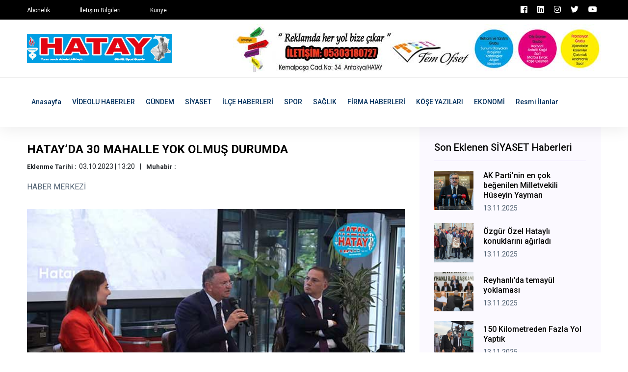

--- FILE ---
content_type: text/html; charset=UTF-8
request_url: https://www.hataygazetesi.com/siyaset/hatayda-30-mahalle-yok-olmus-durumda
body_size: 6776
content:
<!doctype html>
<html lang="tr">
    <head>
        <!-- Google tag (gtag.js) -->
<script async src="https://www.googletagmanager.com/gtag/js?id=G-QWH0D55XZK"></script>
<script>
  window.dataLayer = window.dataLayer || [];
  function gtag(){dataLayer.push(arguments);}
  gtag('js', new Date());

  gtag('config', 'G-QWH0D55XZK');
</script>

<!-- bik analytic -->
<script>!function(){var t=document.createElement("script");t.setAttribute("src",'https://cdn.p.analitik.bik.gov.tr/tracker'+(typeof Intl!=="undefined"?(typeof (Intl||"").PluralRules!=="undefined"?'1':typeof Promise!=="undefined"?'2':typeof MutationObserver!=='undefined'?'3':'4'):'4')+'.js'),t.setAttribute("data-website-id","6f4a9e55-cfc9-4a3a-94d1-26c94ce01015"),t.setAttribute("data-host-url",'//6f4a9e55-cfc9-4a3a-94d1-26c94ce01015.collector.p.analitik.bik.gov.tr'),document.head.appendChild(t)}();</script>

<!-- Yandex.Metrika counter -->
<script type="text/javascript" >
   (function(m,e,t,r,i,k,a){m[i]=m[i]||function(){(m[i].a=m[i].a||[]).push(arguments)};
   m[i].l=1*new Date();
   for (var j = 0; j < document.scripts.length; j++) {if (document.scripts[j].src === r) { return; }}
   k=e.createElement(t),a=e.getElementsByTagName(t)[0],k.async=1,k.src=r,a.parentNode.insertBefore(k,a)})
   (window, document, "script", "https://mc.yandex.ru/metrika/tag.js", "ym");

   ym(97772541, "init", {
        clickmap:true,
        trackLinks:true,
        accurateTrackBounce:true
   });
</script>
<noscript><div><img src="https://mc.yandex.ru/watch/97772541" style="position:absolute; left:-9999px;" alt="" /></div></noscript>
<!-- /Yandex.Metrika counter -->

        <base href="https://www.hataygazetesi.com/" />
        <meta charset="utf-8">
        <meta http-equiv="x-ua-compatible" content="ie=edge">
        <title>HATAY’DA 30 MAHALLE YOK OLMUŞ DURUMDA - Hatay Gazetesi</title>
        <meta name="title" content="HATAY’DA 30 MAHALLE YOK OLMUŞ DURUMDA - Hatay Gazetesi">
        <meta name="description" content="" />
        <meta name="robots" content="index, follow" />
        <meta name="url" content="https://www.hataygazetesi.com/siyaset/hatayda-30-mahalle-yok-olmus-durumda"> 
        <meta name="articleSection" content="news">
        <meta name="articleAuthor" content="">
        <meta name="datePublished" content="2023-10-03T13:20:42+03:00">                <meta name="viewport" content="width=device-width, initial-scale=1">
		<link rel="shortcut icon" type="image/x-icon" href="userdata/logo/favicon.ico">

		<!-- CSS here -->
            <link rel="stylesheet" href="assets/css/bootstrap.min.css">
            <link rel="stylesheet" href="assets/css/owl.carousel.min.css">
            <link rel="stylesheet" href="assets/css/ticker-style.css">
            <link rel="stylesheet" href="assets/css/flaticon.css">
            <link rel="stylesheet" href="assets/css/slicknav.css">
            <link rel="stylesheet" href="assets/css/animate.min.css">
            <link rel="stylesheet" href="assets/css/magnific-popup.css">
            <link rel="stylesheet" href="assets/css/fontawesome-all.min.css">
            <link rel="stylesheet" href="assets/css/themify-icons.css">
            <link rel="stylesheet" href="assets/css/slick.css">
            <link rel="stylesheet" href="assets/css/nice-select.css">
            <link rel="stylesheet" href="assets/css/style.css?v=7">

            <meta property="og:type" content="website" />
            <meta property="og:title" content="HATAY’DA 30 MAHALLE YOK OLMUŞ DURUMDA - Hatay Gazetesi" />
            <meta property="og:description" content="" />
            <meta property="og:url" content="https://www.hataygazetesi.com/siyaset/hatayda-30-mahalle-yok-olmus-durumda" />
            <meta property="og:site_name" content="Hatay Gazetesi" />
            <meta property="og:image" content="https://www.hataygazetesi.com/userdata/urunResimleri/hatayda-30-mahalle-yok-olmus-durumda.jpg" />
            <meta property="og:image:secure_url" content="https://www.hataygazetesi.com/userdata/urunResimleri/hatayda-30-mahalle-yok-olmus-durumda.jpg" />

            <meta name="twitter:card" content="summary">
            <meta name="twitter:site" content="Hatay Gazetesi">
            <meta name="twitter:title" content="HATAY’DA 30 MAHALLE YOK OLMUŞ DURUMDA - Hatay Gazetesi">
            <meta name="twitter:url" content="https://www.hataygazetesi.com/siyaset/hatayda-30-mahalle-yok-olmus-durumda">
            <meta name="twitter:description" content="">
            <meta name="twitter:image:src" content="https://www.hataygazetesi.com/userdata/urunResimleri/hatayda-30-mahalle-yok-olmus-durumda.jpg">


   </head>

   <body>
       
    <!-- Preloader Start -->
    <!-- <div id="preloader-active">
        <div class="preloader d-flex align-items-center justify-content-center">
            <div class="preloader-inner position-relative">
                <div class="preloader-circle"></div>
                <div class="preloader-img pere-text">
                    <img src="assets/img/logo/logo.png" alt="">
                </div>
            </div>
        </div>
    </div> -->
    <!-- Preloader Start -->

    <header>
        <!-- Header Start -->
       <div class="header-area">
            <div class="main-header ">
                <div class="header-top black-bg d-none d-md-block">
                   <div class="container">
                       <div class="col-xl-12">
                            <div class="row d-flex justify-content-between align-items-center">
                                <div class="header-info-left">
                                    <ul>     
                                        <li><a href="iletisim">Abonelik</a></li>
                                        <li><a href="iletisim">İletişim Bilgileri</a></li>
                                        <li><a href="iletisim">Künye</a></li>
                                    </ul>
                                </div>
                                <div class="header-info-right">
                                    <ul class="header-social">    
                                        <li><a href="https://www.facebook.com/hataygazetesi1" target="_blank" class="p-2 pl-0"><i class="fab fa-facebook"></i></a></li>
                                        <li><a href="https://www.linkedin.com/in/hatay-gazetesi-074351249/" target="_blank" class="p-2 pl-0"><i class="fab fa-linkedin"></i></a></li>
                                        <li><a href="https://www.instagram.com/hataygazetesi1955/" target="_blank" class="p-2 pl-0"><i class="fab fa-instagram"></i></a></li>
                                        <li><a href="https://twitter.com/GazetesiHatay" target="_blank" class="p-2 pl-0"><i class="fab fa-twitter"></i></a></li>
                                        <li><a href="https://www.youtube.com/channel/UCGdxkBLSXzgN2id20PjuoOQ" target="_blank" class="p-2 pl-0"><i class="fab fa-youtube"></i></a></li>
                                    </ul>
                                </div>
                            </div>
                       </div>
                   </div>
                </div>
                <div class="header-mid d-none d-md-block">
                   <div class="container">
                        <div class="row d-flex align-items-center">
                            <!-- Logo -->
                            <div class="col-xl-4 col-lg-4 col-md-4">
                                <div class="logo">
                                    <a href="https://www.hataygazetesi.com//"><img src="userdata/logo/hatay-gazetesi-BAL2A.jpg" alt="Hatay Gazetesi"></a>
                                </div>
                            </div>
                            <div class="col-xl-8 col-lg-8 col-md-8">
                                <div class="header-banner f-right ">
                                                                        <a rel="nofollow" target="_blank" href="reklam"><img src="userdata/reklam/er8.jpg" alt=""></a>
                                                                    </div>
                            </div>
                        </div>
                   </div>
                </div>
               <div class="header-bottom header-sticky">
                    <div class="container">
                        <div class="row align-items-center">
                            <div class="col-xl-12 col-lg-12 col-md-12 header-flex">
                                <!-- sticky -->
                                    <div class="sticky-logo">
                                        <a href="https://www.hataygazetesi.com//"><img src="userdata/logo/hatay-gazetesi-BAL2A.jpg" alt="Hatay Gazetesi"></a>
                                    </div>

                                <!-- Main-menu -->
                                <div class="main-menu d-none d-md-block">
                                    <nav>                  
                                        <ul id="navigation">    
                                            <li><a href="https://www.hataygazetesi.com//">Anasayfa</a></li>
                                                                                        <li><a href="videolu-haberler" title="VİDEOLU HABERLER Haberleri" >VİDEOLU HABERLER</a></li>
                                                                                        <li><a href="gundem" title="GÜNDEM Haberleri" >GÜNDEM</a></li>
                                                                                        <li><a href="siyaset" title="SİYASET Haberleri" >SİYASET</a></li>
                                                                                        <li><a href="ilce-haberleri" title="İLÇE HABERLERİ Haberleri" >İLÇE HABERLERİ</a></li>
                                                                                        <li><a href="spor" title="SPOR Haberleri" >SPOR</a></li>
                                                                                        <li><a href="saglik" title="SAĞLIK Haberleri" >SAĞLIK</a></li>
                                                                                        <li><a href="firma-haberleri" title="FİRMA HABERLERİ Haberleri" >FİRMA HABERLERİ</a></li>
                                                                                        <li><a href="kose-yazilari" title="KÖŞE YAZILARI Haberleri" >KÖŞE YAZILARI</a></li>
                                                                                        <li><a href="ekonomi" title="EKONOMİ Haberleri" >EKONOMİ</a></li>
                                                                                        <li><a href="resmi-ilanlar" title="Resmi İlanlar Haberleri" >Resmi İlanlar</a></li>
                                                                                                                                </ul>
                                    </nav>
                                </div>
                            </div>             
                            <!-- Mobile Menu -->
                            <div class="col-12">
                                <div class="mobile_menu d-block d-md-none"></div>
                            </div>
                        </div>
                    </div>
               </div>
            </div>
       </div>
        <!-- Header End -->
    </header>
            <!-- Preloader Start -->
    <!-- <div id="preloader-active">
        <div class="preloader d-flex align-items-center justify-content-center">
            <div class="preloader-inner position-relative">
                <div class="preloader-circle"></div>
                <div class="preloader-img pere-text">
                    <img src="userdata/images/loader.gif" alt="">
                </div>
            </div>
        </div>
    </div> -->
    <!-- Preloader Start -->


    <main>
        <!-- About US Start -->
        <div class="about-area">
            <div class="container">
                    <!-- Hot Aimated News Tittle-->
                   <div class="row">
                        <div class="col-lg-8">
                            <!-- Trending Tittle -->
                            <div class="about-right mb-90">
                                <div class="section-tittle mb-30 pt-30">
                                    <h3>HATAY’DA 30 MAHALLE YOK OLMUŞ DURUMDA</h3>
                                    <ul class="kose-yazisi-info col-12 d-md-flex p-0 mb-3">
                                        <li><span>Eklenme Tarihi :</span>03.10.2023 | 13:20</li>
                                        <li><span>Muhabir :</span></li>
                                    </ul>
                                    <p>HABER MERKEZİ</p>
                                </div>
                                <div class="about-img">
                                    <img src="userdata/urunResimleri/hatayda-30-mahalle-yok-olmus-durumda.jpg" alt="HATAY’DA 30 MAHALLE YOK OLMUŞ DURUMDA">
                                </div>
                                <div class="about-prea pt-3" property="articleBody">
                                <p class="MsoNoSpacing">Hatay B&uuml;y&uuml;kşehir Belediye Başkanı Do&ccedil;. Dr. L&uuml;tf&uuml; Savaş, UNESCO tarafından Uluslararası Bilgiye Evrensel Erişim G&uuml;n&uuml; olarak ilan edilen 28 Eyl&uuml;l&rsquo;de &lsquo;&rsquo;İstanbul&rsquo;un Estetik Direnişi&rsquo; programına konuk oldu.</p>
<p class="MsoNoSpacing">&nbsp;</p>
<p class="MsoNoSpacing">Belediye başkanları ve alanında uzman konuşmacıların da katıldığı programda deprem &ouml;nlemlerinden kentin s&uuml;rd&uuml;r&uuml;lebilirliğini sağlamak i&ccedil;in atılacak adımlar gibi birbirinden farklı konula ele alındı.</p>
<p class="MsoNoSpacing">&ldquo;HATAY&rsquo;IN M&Uuml;THİŞ BİR BİRİKİMİ VAR&rdquo;</p>
<p class="MsoNoSpacing">&ldquo;UNESCO &Ouml;ğrenen Şehri: Hatay&rdquo; başlıklı konuşmasında şehrin t&uuml;m d&uuml;nyaya &ouml;rnek olduğunu ifade ederek s&ouml;zlerine başlayan Başkan Savaş, &ldquo; Hatay&rsquo;ımız 2017 yılında UNESCO tarafından &lsquo;Gastronomi Şehri&rsquo; unvanını aldı.<span style="mso-spacerun: yes;">&nbsp; </span>Hatay&rsquo;ın m&uuml;thiş bir birikimi var. Y&uuml;zyıllarca ticaret merkezi olan şehrimiz enlerin ve ilklerin şehri. Buğday ilk olarak burada ehilleştirilmiş, ilk ışıklandırılan caddenin burada olması ve ilk gayrıresmi olumpiyatlar da burada yapılmış olmasından dolayı Hatay olduk&ccedil;a &ouml;nemli bir konumda. 27 k&uuml;lt&uuml;r&uuml;n yaşadığı şehrimizde 600&rsquo;&uuml;n &uuml;zerinde yemek &ccedil;eşidimiz var. Gastronomi şehri olmakla beraber &Ouml;ğrenen Şehir ağına da katıldık&rdquo; dedi.</p>
<p class="MsoNoSpacing">&ldquo;YAŞAMIŞ OLDUĞUMUZ BU ZOR G&Uuml;NLERDE BİZLERE DESTEK OLAN HERKESE &Ccedil;OK TEŞEKK&Uuml;R EDERİM&rdquo;</p>
<p class="MsoNoSpacing">6 Şubat&rsquo;ta depreminde Hatay&rsquo;da yaşanan acı tablo hakkında da konuşan Savaş, &ldquo; &Ccedil;ok b&uuml;y&uuml;k bir deprem yaşadık. Yaşamış olduğumuz bu zor g&uuml;nlerde bizlere destek olan herkese &ccedil;ok teşekk&uuml;r ederiz. Ben 15 yıldır belediye başkanıyım. &Ccedil;ok şey kattığımız şehrimizde saniyeler i&ccedil;inde her şeyimizi kaybettik. Ama hi&ccedil;bir zaman umutsuz olmadım. Acımız &ccedil;ok b&uuml;y&uuml;k ve binlerce insanımızı kaybettik. &Uuml;&ccedil;&uuml;nc&uuml; g&uuml;nden itibaren belediyeler, resmi kurumlar, sivil toplum kuruluşları ve bir&ccedil;ok iş insanı bizlere yardımda bulundular. &Uuml;niversiteler de farklı g&ouml;r&uuml;ş ve siyasi d&uuml;ş&uuml;ncelere sahip gen&ccedil;lerimiz de Hatay&rsquo;ı ayağa kaldırmak i&ccedil;in &ccedil;ok gayret ettiler. &Ccedil;ocuklarımız &ouml;ğrenme konusunda ve yapmış oldukları paylaşım konusunda &ouml;rnek oldular herkese. Gelecek nesillerimizden umutluyum&rdquo; diye konuştu.</p>
<p class="MsoNoSpacing">HBB Başkanı Savaş, deprem &ouml;ncesi ve sonrasında şehrinde hi&ccedil;bir siyasi ayırım g&ouml;zetmeksizin hizmet yaptıklarını ama&ccedil;larının her zaman Hatay&rsquo;ı yeniden ayağa kaldırmak ve toplumu kalkındırmak olduğunu s&ouml;yledi.</p>
<p class="MsoNoSpacing">&ldquo;BİZ RİSKLİ ALANLARI BELİRLEMİŞTİK&rdquo;</p>
<p class="MsoNoSpacing">Hatay&rsquo;ın bir&ccedil;ok b&ouml;lgesinde projeler ve hazırlıklar yapmış olduklarını da s&ouml;zlerine ekleyen Savaş, &ldquo; Daha &ouml;nce Hatay&rsquo;ımız da 7 defa deprem olmuş. Biz Hatay&rsquo;da mikrob&ouml;lgeleme ve 90 bin hektarda zemin et&uuml;d &ccedil;alışmadı yapmıştık. 2013 yılında da Kentsel D&ouml;n&uuml;ş&uuml;m Yasası &ccedil;ıktığında 35 hektarlık alanda da &ccedil;alışmalarımıza başlamıştık. Riskli alanları da belirlemiştik&rdquo; dedi.</p>
<p class="MsoNoSpacing">Deprem &ouml;ncesinde yapmış oldukları &ccedil;alışma ve projeler i&ccedil;in bakanlıktan hi&ccedil;bir şekilde d&ouml;n&uuml;t almadıklarını da belirten Başkan Savaş, &ldquo; Maalesef yapmış olduğumuz projelere karşılık bakanlık bize cevap bile vermedi. Antakya ve Defne il&ccedil;elerimizde 46 mahallemizde de kentsel d&ouml;n&uuml;ş&uuml;m projesi yaptık. B&uuml;t&uuml;n eski yapıları tek tek tespit ettik. Kentsel d&ouml;n&uuml;ş&uuml;m planlamalarımızı yaptık. 2013-2023 yılı arasında bakanlığa ne yazdıysak cevap bile alamadık. Riskli alanlarda ger&ccedil;ekleştirilen yapılara izin veren &Ccedil;evre ve Şehircilik Bakanlığıdır. Biz ne kadar yazı yazarsak bize cevap bile verilmiyor. Resmi rakamlara g&ouml;re 23 bin 65 insanımızı kaybettik. Zamanında yıkılacak diye tespit ettiğimiz binalar yıkıldı. Hatay&rsquo;da 30 mahalle yok olmuş durumda. &Ouml;nlemler alınsaydı bu duruma gelmezdik&rdquo; diyerek resmi kurumlar arasında yaşanan iletişimsizliğin olumsuz sonu&ccedil;lar doğuracağını s&ouml;yledi.</p>                                </div> 
                                                                <div class="social-share pt-30">
                                    <h3>Bu Haberi Paylaşabilirsiniz</h3>
                                    <ul>
                                        <li><a href="https://www.facebook.com/sharer/sharer.php?u=https://www.hataygazetesi.com/siyaset/hatayda-30-mahalle-yok-olmus-durumda" target="_blank"><img src="assets/img/news/icon-fb.png" alt=""></a></li>
                                        <li><a href="https://twitter.com/share?url=https://www.hataygazetesi.com/siyaset/hatayda-30-mahalle-yok-olmus-durumda" target="_blank"><img src="assets/img/news/icon-tw.png" alt=""></a></li>
                                        <li><a href="https://www.linkedin.com/shareArticle?mini=true&url=https://www.hataygazetesi.com/siyaset/hatayda-30-mahalle-yok-olmus-durumda&title=HATAY’DA 30 MAHALLE YOK OLMUŞ DURUMDA&summary=HABER MERKEZİ&source=kaynak"><img src="assets/img/news/icon-linkedin.png" alt=""></a></li>
                                    </ul>
                                </div>
                            </div>
                        </div>
                        <div class="col-lg-4">
                            <div class="blog_right_sidebar">
                                <div class="single_sidebar_widget popular_post_widget">
                                    <h3 class="widget_title">Son Eklenen SİYASET Haberleri</h3>
                                                                        <div class="media post_item">
                                        <img class="haberDetay_sonEklenenImg" src="userdata/urunResimleri/ak-partinin-en-cok-begenilen-milletvekili-huseyin-yayman.jpg" alt="AK Parti'nin en çok beğenilen Milletvekili Hüseyin Yayman" title="AK Parti'nin en çok beğenilen Milletvekili Hüseyin Yayman">
                                        <div class="media-body">
                                            <a href="siyaset/ak-partinin-en-cok-begenilen-milletvekili-huseyin-yayman">
                                                <h3>AK Parti'nin en çok beğenilen Milletvekili Hüseyin Yayman</h3>
                                            </a>
                                            <p>13.11.2025</p>
                                        </div>
                                    </div>
                                                                        <div class="media post_item">
                                        <img class="haberDetay_sonEklenenImg" src="userdata/urunResimleri/ozgur-ozel-hatayli-konuklarini-agirladi.jpg" alt="Özgür Özel Hataylı konuklarını ağırladı" title="Özgür Özel Hataylı konuklarını ağırladı">
                                        <div class="media-body">
                                            <a href="siyaset/ozgur-ozel-hatayli-konuklarini-agirladi">
                                                <h3>Özgür Özel Hataylı konuklarını ağırladı</h3>
                                            </a>
                                            <p>13.11.2025</p>
                                        </div>
                                    </div>
                                                                        <div class="media post_item">
                                        <img class="haberDetay_sonEklenenImg" src="userdata/urunResimleri/reyhanlida-temayul-yoklamasi.jpg" alt="Reyhanlı’da temayül yoklaması" title="Reyhanlı’da temayül yoklaması">
                                        <div class="media-body">
                                            <a href="siyaset/reyhanlida-temayul-yoklamasi">
                                                <h3>Reyhanlı’da temayül yoklaması</h3>
                                            </a>
                                            <p>13.11.2025</p>
                                        </div>
                                    </div>
                                                                        <div class="media post_item">
                                        <img class="haberDetay_sonEklenenImg" src="userdata/urunResimleri/150-kilometreden-fazla-yol-yaptik.jpg" alt="150 Kilometreden Fazla Yol Yaptık" title="150 Kilometreden Fazla Yol Yaptık">
                                        <div class="media-body">
                                            <a href="siyaset/150-kilometreden-fazla-yol-yaptik">
                                                <h3>150 Kilometreden Fazla Yol Yaptık</h3>
                                            </a>
                                            <p>13.11.2025</p>
                                        </div>
                                    </div>
                                                                        <div class="media post_item">
                                        <img class="haberDetay_sonEklenenImg" src="userdata/urunResimleri/kaldirimlar-yeniden-duzenleniyor.jpg" alt="Kaldırımlar yeniden düzenleniyor" title="Kaldırımlar yeniden düzenleniyor">
                                        <div class="media-body">
                                            <a href="siyaset/kaldirimlar-yeniden-duzenleniyor">
                                                <h3>Kaldırımlar yeniden düzenleniyor</h3>
                                            </a>
                                            <p>13.11.2025</p>
                                        </div>
                                    </div>
                                                                        <div class="media post_item">
                                        <img class="haberDetay_sonEklenenImg" src="userdata/urunResimleri/antakya-icin-durmadan-calisiyoruz.jpg" alt="Antakya İçin Durmadan Çalışıyoruz" title="Antakya İçin Durmadan Çalışıyoruz">
                                        <div class="media-body">
                                            <a href="siyaset/antakya-icin-durmadan-calisiyoruz">
                                                <h3>Antakya İçin Durmadan Çalışıyoruz</h3>
                                            </a>
                                            <p>12.11.2025</p>
                                        </div>
                                    </div>
                                                                    </div>
                            </div>
                        </div>
                   </div>
            </div>
        </div>
        <!-- About US End -->
    </main>

   <footer>
       <!-- Footer Start-->
       <div class="footer-area footer-padding fix">
            <div class="container">
                <div class="row d-flex justify-content-between">
                    <div class="col-xl-5 col-lg-5 col-md-7 col-sm-12 mb-4">
                        <div class="footer-tittle">
                            <h4>Sosyal Medya</h4>
                            <p>Sosyal medya hesaplarını takip edin, haberlerden uzak kalmayın.</p>
                        </div>
                        <!-- social -->
                        <div class="footer-social">
                            <a href="https://www.facebook.com/hataygazetesi1" target="_blank" class="p-2 pl-0"><i class="fab fa-facebook"></i></a>                            <a href="https://www.linkedin.com/in/hatay-gazetesi-074351249/" target="_blank" class="p-2 pl-0"><i class="fab fa-linkedin"></i></a>                            <a href="https://www.instagram.com/hataygazetesi1955/" target="_blank" class="p-2 pl-0"><i class="fab fa-instagram"></i></a>                            <a href="https://twitter.com/GazetesiHatay" target="_blank" class="p-2 pl-0"><i class="fab fa-twitter"></i></a>                            <a href="https://www.youtube.com/channel/UCGdxkBLSXzgN2id20PjuoOQ" target="_blank" class="p-2 pl-0"><i class="fab fa-youtube"></i></a>                        </div>
                    </div>
                    <div class="col-xl-3 col-lg-3 col-md-4  col-sm-6">
                        <div class="footer-tittle">
                            <h4>Haber Kategorileri</h4>
                            <ul>
                                                                <li><a href="videolu-haberler" title="VİDEOLU HABERLER Haberleri">VİDEOLU HABERLER</a></li>
                                                                <li><a href="gundem" title="GÜNDEM Haberleri">GÜNDEM</a></li>
                                                                <li><a href="siyaset" title="SİYASET Haberleri">SİYASET</a></li>
                                                                <li><a href="ilce-haberleri" title="İLÇE HABERLERİ Haberleri">İLÇE HABERLERİ</a></li>
                                                                <li><a href="spor" title="SPOR Haberleri">SPOR</a></li>
                                                                <li><a href="saglik" title="SAĞLIK Haberleri">SAĞLIK</a></li>
                                                                <li><a href="firma-haberleri" title="FİRMA HABERLERİ Haberleri">FİRMA HABERLERİ</a></li>
                                                                <li><a href="kose-yazilari" title="KÖŞE YAZILARI Haberleri">KÖŞE YAZILARI</a></li>
                                                                <li><a href="ekonomi" title="EKONOMİ Haberleri">EKONOMİ</a></li>
                                                                <li><a href="resmi-ilanlar" title="Resmi İlanlar Haberleri">Resmi İlanlar</a></li>
                                                            </ul>
                        </div>
                    </div>
                    <div class="col-xl-3 col-lg-3 col-md-5 col-sm-6">
                        <div class="footer-tittle">
                            <h4>Hatay Gazetesi</h4>
                            <p>Hatay gazetesi, Hatay'ın yerel gazetesi ve haber sitesi.</p>
                        </div>
                    </div>
                </div>
            </div>
        </div>
       <!-- footer-bottom aera -->
       <div class="footer-bottom-area">
           <div class="container">
               <div class="footer-border">
                    <div class="row d-flex align-items-center justify-content-between">
                        <div class="col-lg-6">
                            <div class="footer-copy-right">
                                <p><!-- Link back to Colorlib can't be removed. Template is licensed under CC BY 3.0. -->
  Copyright &copy;<script>document.write(new Date().getFullYear());</script> | Tema <a href="https://colorlib.com" target="_blank">Colorlib</a> | Programlama : <a href="#" target="_blank">mAyaNet</a>
  <!-- Link back to Colorlib can't be removed. Template is licensed under CC BY 3.0. --></p>
                            </div>
                        </div>
                        <div class="col-lg-6">
                            <div class="footer-menu f-right">
                                <ul>                             
                                    <li></li>
                                    <li></li>
                                    <li></li>
                                </ul>
                            </div>
                        </div>
                    </div>
               </div>
           </div>
       </div>
       <!-- Footer End-->
   </footer>
   
	<!-- JS here -->
	
		<!-- All JS Custom Plugins Link Here here -->
        <script src="./assets/js/vendor/modernizr-3.5.0.min.js"></script>
		<!-- Jquery, Popper, Bootstrap -->
		<script src="./assets/js/vendor/jquery-1.12.4.min.js"></script>
        <script src="./assets/js/popper.min.js"></script>
        <script src="./assets/js/bootstrap.min.js"></script>
	    <!-- Jquery Mobile Menu -->
        <script src="./assets/js/jquery.slicknav.min.js"></script>

		<!-- Jquery Slick , Owl-Carousel Plugins -->
        <script src="./assets/js/owl.carousel.min.js"></script>
        <script src="./assets/js/slick.min.js"></script>
        <!-- Date Picker -->
        <script src="./assets/js/gijgo.min.js"></script>
		<!-- One Page, Animated-HeadLin -->
        <script src="./assets/js/wow.min.js"></script>
		<script src="./assets/js/animated.headline.js"></script>
        <script src="./assets/js/jquery.magnific-popup.js"></script>

        <!-- Breaking New Pluging -->
        <script src="./assets/js/jquery.ticker.js"></script>
        <script src="./assets/js/site.js"></script>

		<!-- Scrollup, nice-select, sticky -->
        <script src="./assets/js/jquery.scrollUp.min.js"></script>
        <script src="./assets/js/jquery.nice-select.min.js"></script>
		<script src="./assets/js/jquery.sticky.js"></script>
        
        <!-- contact js -->
        <script src="./assets/js/contact.js"></script>
        <script src="./assets/js/jquery.form.js"></script>
        <script src="./assets/js/jquery.validate.min.js"></script>
        <script src="./assets/js/mail-script.js"></script>
        <script src="./assets/js/jquery.ajaxchimp.min.js"></script>
        
		<!-- Jquery Plugins, main Jquery -->	
        <script src="./assets/js/plugins.js"></script>
        <script src="./assets/js/main.js"></script>
        
    </body>
</html>